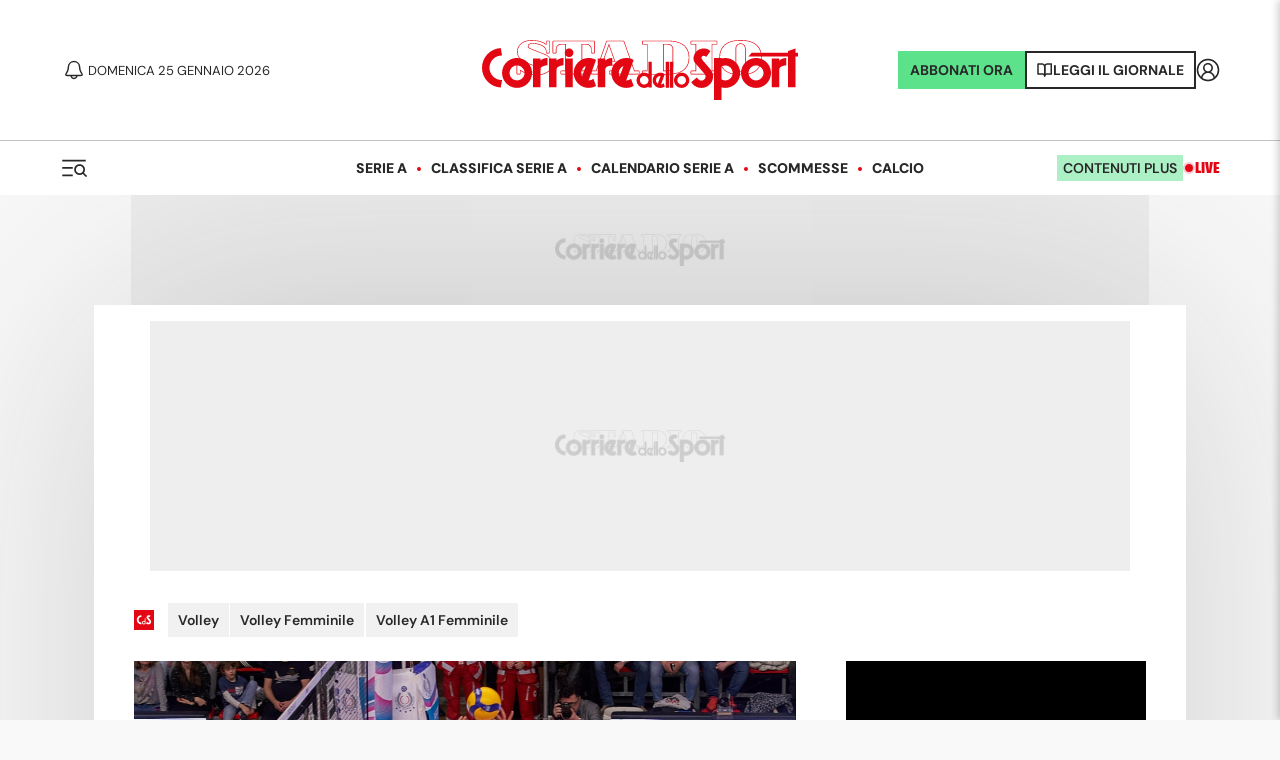

--- FILE ---
content_type: application/javascript; charset=utf-8
request_url: https://fundingchoicesmessages.google.com/f/AGSKWxXQW4GBza13QxRIlmNc4KjMvwly2zR95VcCawOoVsnNv4zrLcfeIy5jMamiO5AXAnGiLTn-LLSE08AY6X91gQLC1M9ydZ-I0HcuVmPRWFBJ4hSXBcKiJOVVFa-4Dxl9dXJXF93NQA==?fccs=W251bGwsbnVsbCxudWxsLG51bGwsbnVsbCxudWxsLFsxNzY5MzIzMzA0LDkyMzAwMDAwMF0sbnVsbCxudWxsLG51bGwsW251bGwsWzcsNl0sbnVsbCxudWxsLG51bGwsbnVsbCxudWxsLG51bGwsbnVsbCxudWxsLG51bGwsM10sImh0dHBzOi8vd3d3LmNvcnJpZXJlZGVsbG9zcG9ydC5pdC9uZXdzL3ZvbGxleS92b2xsZXktZmVtbWluaWxlL3ZvbGxleS1hMS1mZW1taW5pbGUvMjAyNC8wMy8wMy0xMjM0NDMxOTAvcGVyX3NjYW5kaWNjaV90cmVfcHVudGlfaW5fdHJhc2ZlcnRhX2NvbnRyb19jaGllcmkiLG51bGwsW1s4LCJrNjFQQmptazZPMCJdLFs5LCJlbi1VUyJdLFsxNiwiWzEsMSwxXSJdLFsxOSwiMiJdLFsxNywiWzBdIl0sWzI0LCIiXSxbMjksImZhbHNlIl1dXQ
body_size: 124
content:
if (typeof __googlefc.fcKernelManager.run === 'function') {"use strict";this.default_ContributorServingResponseClientJs=this.default_ContributorServingResponseClientJs||{};(function(_){var window=this;
try{
var qp=function(a){this.A=_.t(a)};_.u(qp,_.J);var rp=function(a){this.A=_.t(a)};_.u(rp,_.J);rp.prototype.getWhitelistStatus=function(){return _.F(this,2)};var sp=function(a){this.A=_.t(a)};_.u(sp,_.J);var tp=_.ed(sp),up=function(a,b,c){this.B=a;this.j=_.A(b,qp,1);this.l=_.A(b,_.Pk,3);this.F=_.A(b,rp,4);a=this.B.location.hostname;this.D=_.Fg(this.j,2)&&_.O(this.j,2)!==""?_.O(this.j,2):a;a=new _.Qg(_.Qk(this.l));this.C=new _.dh(_.q.document,this.D,a);this.console=null;this.o=new _.mp(this.B,c,a)};
up.prototype.run=function(){if(_.O(this.j,3)){var a=this.C,b=_.O(this.j,3),c=_.fh(a),d=new _.Wg;b=_.hg(d,1,b);c=_.C(c,1,b);_.jh(a,c)}else _.gh(this.C,"FCNEC");_.op(this.o,_.A(this.l,_.De,1),this.l.getDefaultConsentRevocationText(),this.l.getDefaultConsentRevocationCloseText(),this.l.getDefaultConsentRevocationAttestationText(),this.D);_.pp(this.o,_.F(this.F,1),this.F.getWhitelistStatus());var e;a=(e=this.B.googlefc)==null?void 0:e.__executeManualDeployment;a!==void 0&&typeof a==="function"&&_.To(this.o.G,
"manualDeploymentApi")};var vp=function(){};vp.prototype.run=function(a,b,c){var d;return _.v(function(e){d=tp(b);(new up(a,d,c)).run();return e.return({})})};_.Tk(7,new vp);
}catch(e){_._DumpException(e)}
}).call(this,this.default_ContributorServingResponseClientJs);
// Google Inc.

//# sourceURL=/_/mss/boq-content-ads-contributor/_/js/k=boq-content-ads-contributor.ContributorServingResponseClientJs.en_US.k61PBjmk6O0.es5.O/d=1/exm=ad_blocking_detection_executable,kernel_loader,loader_js_executable/ed=1/rs=AJlcJMztj-kAdg6DB63MlSG3pP52LjSptg/m=cookie_refresh_executable
__googlefc.fcKernelManager.run('\x5b\x5b\x5b7,\x22\x5b\x5bnull,\\\x22corrieredellosport.it\\\x22,\\\x22AKsRol8iBeM3nhqCKECjxka0dno-5Nupo6xs8GUws1bUfDULDiiyQyxH5NumydkjiyzTLo40m0Rzx6UCAOjHFUfad9RyPZoiRy-EfFMRiPdEIMmLLanbKDPu_uAHifyjZJMJ-NxJXXrLbaVD1Y7oxePwxRl5iFEdSA\\\\u003d\\\\u003d\\\x22\x5d,null,\x5b\x5bnull,null,null,\\\x22https:\/\/fundingchoicesmessages.google.com\/f\/AGSKWxXOZm5AMC4tvnWLpvNY4PjhDX7hZl8wZo5E5k9jFJ0RLAKgIJz5MkgO_65hlMx_zfLJHmJeHyE8gIlsHqzge-0jb6WmaUWtpvY_6k2Xb2NP79liAARZGLto9dwlztTV6-ZC1NAOJw\\\\u003d\\\\u003d\\\x22\x5d,null,null,\x5bnull,null,null,\\\x22https:\/\/fundingchoicesmessages.google.com\/el\/AGSKWxVO7ziZ6kmRXrjplWGOZHzwKLCFa6HhAsTqnvPWJ5SYoVlC_PJjHuK7BuvpT0DK5y7um-IOsRZe8av--Litj7Wvq0AZOVDKkPkV_wbMMw648DZOvmJQ_avFz2m7JcucHzKiAZH0EQ\\\\u003d\\\\u003d\\\x22\x5d,null,\x5bnull,\x5b7,6\x5d,null,null,null,null,null,null,null,null,null,3\x5d\x5d,\x5b2,1\x5d\x5d\x22\x5d\x5d,\x5bnull,null,null,\x22https:\/\/fundingchoicesmessages.google.com\/f\/AGSKWxWqR3ZMWjVkocIWgUkRonp3xwVC-Q7ik0I7mgtM01oplXsJXKngB_qPUytLI1ZuGrk92ca5vzJoIanmNPCJd6X1pu0FT9Ug4lM1jNdnhkcoIoNc70jP6hGkVcPSlmDYPXYqj_vivg\\u003d\\u003d\x22\x5d\x5d');}

--- FILE ---
content_type: application/javascript; charset=UTF-8
request_url: https://www.corrieredellosport.it/_next/static/chunks/8563-471ce0b9ae80df31.js
body_size: 9006
content:
(self.webpackChunk_N_E=self.webpackChunk_N_E||[]).push([[8563],{14639:function(e,t,a){"use strict";var s=a(52322),o=a(2784),i=a(72779),l=a.n(i),n=a(97704),r=a(80003),c=a.n(r);let d=e=>{var t;let{isHome:a,isVisible:i,image:r,preferred:d,alt:u,width:m,height:h,shouldOverflow:v,showCopyright:p,preload:g=!1,isPremium:_=!1,big:x,fetchpriority:f,created:w,isMain:C}=e,{ref:j,inView:H}=(0,n.YD)({threshold:.1,triggerOnce:!0,skip:g}),y=/<(?:"[^"]*"['"]*|'[^']*'['"]*|[^'">])+>/g,[L,N]=(0,o.useState)(g);if(!r||!(null==r?void 0:r.image))return null;let I=d&&(null==r?void 0:r.images)&&null!==(t=null==r?void 0:r.images[d])&&void 0!==t?t:null==r?void 0:r.image,M={[H||g?"src":"data-src"]:m&&h&&-1===I.indexOf("https://images-sportnetwork-preprod-site.dshare.cloud")?I.replace("images","img/".concat(m,"/").concat(h)):I};m&&h&&(h/m).toFixed(2);let b=()=>{if(!r.copyright&&(null==w?void 0:w.dateUTC)){let e=(null==w?void 0:w.dateUTC)?new Date(w.dateUTC):new Date,t=function(e){let t=new Date;return Math.ceil(Math.abs(t-e)/864e5)}(e);if(t>=90)return!0}return!1};return!0===b()&&C?(0,s.jsx)(s.Fragment,{}):(0,s.jsxs)("div",{className:l()(c().ratio,{[c().shouldOverflow]:v,[c().premium]:_,[c().big]:x}),children:[!1===b()?(0,s.jsx)("img",{className:l()(c().image,{[c().isLoaded]:L},g?"":c().lazy),...M,width:m,height:h,alt:null==u?void 0:u.replace(y,""),title:null==u?void 0:u.replace(y,""),ref:j,onLoad:()=>!g&&N(!0),fetchpriority:f?"high":"auto"}):(0,s.jsx)("img",{className:l()(c().image,{[c().isLoaded]:!0}),width:m,height:h,src:"https://cdn.corrieredellosport.it/next/img/placeholder-foto.png"}),_&&(0,s.jsxs)("svg",{className:l()(c().premiumLogo,"premiumLogo"),xmlns:"http://www.w3.org/2000/svg",width:"50",height:"33",viewBox:"0 0 50 33",fill:"none",children:[(0,s.jsx)("path",{d:"M0 2C0 0.89543 0.895431 0 2 0H48C49.1046 0 50 0.895431 50 2V24.1549C50 24.61 49.8448 25.0515 49.56 25.4065L44.4361 31.793C44.0565 32.2662 43.4827 32.5415 42.8761 32.5415H2C0.895432 32.5415 0 31.646 0 30.5415V2Z",fill:"#04A43D"}),(0,s.jsx)("path",{d:"M7.54102 11.7443H9.68638L9.77722 12.4384C10.0548 12.1496 10.3883 11.9211 10.7572 11.7671C11.126 11.613 11.5224 11.5367 11.9217 11.5428C13.6307 11.5428 15.6844 12.7858 15.6844 15.3086V18.0131C15.6844 20.5358 13.6307 21.7788 11.9217 21.7788C11.1589 21.7916 10.4215 21.5028 9.86806 20.9746V25.4344H7.54102V11.7443ZM11.6161 13.444C10.7434 13.444 9.87146 14.0655 9.87146 15.3086V18.0131C9.87146 19.2561 10.7434 19.8776 11.6161 19.8776C12.4889 19.8776 13.3608 19.2561 13.3608 18.0131V15.3128C13.3574 14.0655 12.4855 13.444 11.6127 13.444H11.6161Z",fill:"white"}),(0,s.jsx)("path",{d:"M19.5723 7.54443V21.5965H17.2461V7.54443H19.5723Z",fill:"white"}),(0,s.jsx)("path",{d:"M21.2402 11.7275H23.5664V18.3447C23.5664 19.4229 24.2388 19.825 24.9299 19.825C25.857 19.825 26.8384 19.1122 26.8384 18.3447V11.7275H29.1646V21.5965H27.0218L26.9488 20.7923C26.149 21.3583 25.1311 21.7792 24.0045 21.7792C22.3507 21.7792 21.2419 20.9015 21.2419 18.343L21.2402 11.7275Z",fill:"white"}),(0,s.jsx)("path",{d:"M37.7654 14.3951H35.4392C35.4392 13.7736 34.912 13.4449 34.2209 13.4449C33.4212 13.4449 32.8396 13.9017 32.8396 14.4139C32.8396 15.9506 38.0931 15.4921 38.0931 18.8737C38.0931 20.6827 36.5845 21.7763 34.3304 21.7763C32.4032 21.7763 30.5312 20.716 30.5312 18.5595H32.8583C32.8583 19.4363 33.5485 19.8751 34.4756 19.8751C35.3662 19.8751 35.766 19.4551 35.766 18.8506C35.766 16.7855 30.7129 17.6264 30.7129 14.6674C30.7129 13.0223 32.2581 11.542 34.3848 11.542C36.0938 11.5437 37.7654 12.4964 37.7654 14.3951Z",fill:"white"}),(0,s.jsx)("path",{d:"M42.7133 12.4902H40.3634V9.70458L38.465 9.69434V12.4902H36.9284L35.4512 14.3991H38.465V17.1438H40.3634V14.3991H42.7133V12.4902Z",fill:"white"})]}),_&&(0,s.jsx)("svg",{className:l()(c().premiumAngolo,"premiumAngolo"),xmlns:"http://www.w3.org/2000/svg",width:"100%",height:"auto",viewBox:"0 0 728 365",fill:"none",children:(0,s.jsx)("path",{opacity:"0.6",d:"M0 365L704.131 341.065L728 0V365H0Z",fill:"#5BE28B"})}),r.copyright&&p?(0,s.jsxs)("small",{children:["\xa9 ","Masi"===r.copyright?"Ciamillo/Masi":r.copyright]}):null,(0,s.jsx)("div",{className:c().menuHeader}),"    "]})};t.Z=d},5387:function(e,t,a){"use strict";a.d(t,{Z:function(){return L}});var s=a(52322),o=a(2784),i=a(72779),l=a.n(i),n=a(91057);let r=()=>(0,s.jsx)("svg",{fill:"none",xmlns:"https://www.w3.org/2000/svg",viewBox:"0 0 15 12",children:(0,s.jsx)("path",{fillRule:"evenodd",clipRule:"evenodd",d:"M14.94 1.72l-9.52 9.518L0 5.819l1.72-1.72 3.7 3.7L13.22 0l1.72 1.72z",fill:"#358D3E"})}),c=()=>(0,s.jsx)("svg",{fill:"none",xmlns:"https://www.w3.org/2000/svg",viewBox:"0 0 12 13",children:(0,s.jsx)("path",{fillRule:"evenodd",clipRule:"evenodd",d:"M10.286 12.191L12 10.477 7.714 6.192 12 1.906 10.286.192 6 4.477 1.714.191 0 1.906l4.286 4.286L0 10.477l1.715 1.714L6 7.906l4.286 4.285z",fill:"#C82D21"})});var d=a(33132),u=a.n(d);let m=e=>{let{callout:t,ts:a}=e;return(0,s.jsx)("div",{className:l()(u().daznCallout,a?u().ts:""),children:(0,s.jsxs)("a",{href:t,target:"_blank",rel:"noreferrer",children:[(0,s.jsx)("span",{children:"Guardala su DAZN.com"}),(0,s.jsx)("svg",{width:"24",height:"24",viewBox:"0 0 24 24",fill:"none",xmlns:"http://www.w3.org/2000/svg",children:(0,s.jsx)("path",{d:"M10.788 5.4444C10.5628 4.9872 10.2558 4.6496 9.867 4.4316C9.4782 4.2136 8.988 4.1042 8.3964 4.1034H6.42C6.2526 4.1034 6.1416 4.128 6.087 4.1754C6.0324 4.2228 6.0048 4.3224 6.0048 4.47V10.6068C6.0048 10.755 6.0324 10.8528 6.087 10.9014C6.1416 10.95 6.2526 10.9734 6.42 10.9734H8.64C9.688 10.9734 10.405 10.5262 10.791 9.6318C10.8781 9.43179 10.9401 9.22181 10.9758 9.0066C11.0149 8.74327 11.0326 8.47719 11.0286 8.211V6.9114C11.0337 6.62086 11.0161 6.33037 10.9758 6.0426C10.942 5.83527 10.8788 5.63383 10.788 5.4444ZM9.408 8.2332C9.41156 8.45438 9.39387 8.6754 9.3552 8.8932C9.32938 9.04732 9.2702 9.19394 9.1818 9.3228C9.10239 9.43112 8.99126 9.51205 8.8638 9.5544C8.70612 9.60315 8.54159 9.62605 8.3766 9.6222H7.5864V5.4534H8.3772C8.7436 5.4534 9.0072 5.5612 9.168 5.7768C9.3288 5.9924 9.4088 6.3478 9.408 6.843V8.2332ZM10.668 18.4692H7.9596L10.8144 14.4552C10.85 14.4076 10.8793 14.3556 10.9014 14.3004C10.9148 14.2571 10.9211 14.2119 10.92 14.1666V13.3932C10.92 13.2456 10.8926 13.1474 10.8378 13.0986C10.7832 13.0506 10.6716 13.0266 10.5036 13.0266H6.3816C6.2334 13.0266 6.1368 13.0542 6.0912 13.1082C6.0456 13.1622 6.0234 13.2768 6.0234 13.4514V14.0304C6.0234 14.2038 6.0462 14.3184 6.0912 14.373C6.1362 14.4276 6.2328 14.4552 6.3816 14.4552H8.9262L6.1104 18.4692C6.04501 18.5444 6.00732 18.6396 6.0036 18.7392V19.5306C6.0036 19.6788 6.0312 19.7766 6.0858 19.8252C6.1404 19.8738 6.252 19.8972 6.42 19.8972H10.6698C10.818 19.8972 10.9152 19.8696 10.9602 19.8156C11.0052 19.7616 11.028 19.647 11.028 19.4724V18.8934C11.028 18.72 11.0052 18.606 10.9602 18.5508C10.9152 18.4956 10.8186 18.4686 10.6704 18.4686L10.668 18.4692ZM24 0H0V10.6134L1.3866 12L0 13.3866V24H24V13.3866L22.6134 12L24 10.6134V0ZM20.8308 12.4452L22.4958 14.1102V22.4958H1.5042V14.1066L3.168 12.4452C3.28598 12.3271 3.35225 12.167 3.35225 12C3.35225 11.833 3.28598 11.6729 3.168 11.5548L1.5042 9.8916V1.5066H22.4958V9.8892L20.8308 11.5542C20.7723 11.6127 20.7259 11.6822 20.6942 11.7586C20.6625 11.835 20.6463 11.917 20.6463 11.9997C20.6463 12.0824 20.6625 12.1644 20.6942 12.2408C20.7259 12.3172 20.7723 12.3867 20.8308 12.4452ZM17.6274 13.0266H16.98C16.8126 13.0266 16.7016 13.0512 16.647 13.0986C16.5924 13.146 16.5654 13.2456 16.5654 13.3932V17.031L14.6562 13.3836C14.579 13.2288 14.5034 13.1306 14.4294 13.089C14.355 13.0476 14.2254 13.029 14.0388 13.029H13.44C13.2726 13.029 13.1616 13.0536 13.107 13.101C13.0524 13.1484 13.0248 13.248 13.0248 13.3956V19.5306C13.0248 19.6788 13.0506 19.7766 13.1022 19.8252C13.1538 19.8738 13.263 19.8972 13.4298 19.8972H14.0856C14.2524 19.8972 14.3634 19.8726 14.418 19.8252C14.4726 19.7778 14.5002 19.6794 14.5002 19.5306V15.8826L16.4094 19.5426C16.4866 19.6974 16.5622 19.7956 16.6362 19.8372C16.71 19.8798 16.8402 19.8972 17.0268 19.8972H17.6268C17.7942 19.8972 17.9046 19.8726 17.9598 19.8252C18.015 19.7778 18.042 19.6794 18.042 19.5306V13.3932C18.042 13.2456 18.0146 13.1474 17.9598 13.0986C17.9052 13.0506 17.7948 13.0266 17.6274 13.0266ZM18.6216 10.5594L16.5966 4.431C16.5516 4.296 16.5 4.2066 16.44 4.1658C16.3549 4.11835 16.2575 4.09746 16.1604 4.1058H15.0438C14.9449 4.09756 14.8458 4.11997 14.76 4.17C14.6841 4.23917 14.6318 4.33048 14.6106 4.431L12.5658 10.5588C12.5337 10.6176 12.5203 10.6848 12.5274 10.7514C12.5274 10.8998 12.6174 10.9738 12.7974 10.9734H13.6374C13.7001 10.9741 13.7629 10.9709 13.8252 10.9638C13.8679 10.9598 13.9083 10.9428 13.941 10.9152C13.9747 10.8827 14.0011 10.8435 14.0184 10.8C14.0458 10.7337 14.0699 10.666 14.0904 10.5972L14.4084 9.5262H16.7136L17.04 10.578C17.0595 10.6511 17.0854 10.7224 17.1174 10.791C17.1387 10.8361 17.1682 10.8767 17.2044 10.911C17.2366 10.9402 17.277 10.9589 17.3202 10.9644C17.3777 10.9715 17.4356 10.9747 17.4936 10.974H18.3936C18.5732 10.974 18.6632 10.9 18.6636 10.752C18.6645 10.7215 18.6629 10.691 18.6588 10.6608C18.6487 10.6261 18.6365 10.592 18.6222 10.5588L18.6216 10.5594ZM14.7738 8.2914L15.5454 5.6946L16.3362 8.2908L14.7738 8.2914Z",fill:"currentColor"})})]})})};var h=a(52091),v=a(11129),p=a.n(v),g=a(20307),_=a(72163),x=a(5632);a(39097);var f=a(38348);let w=(e,t)=>{var a;return e.MatchInfo.Period&&"PreMatch"!==e.MatchInfo.Period&&"PostPoned"!==e.MatchInfo.Period?"FullTime"===e.MatchInfo.Period?"fulltime":"live":(null==t?void 0:t.period)!=="PreMatch"&&(null==e?void 0:null===(a=e.status)||void 0===a?void 0:a.resultType)==="Postponed"?"postponed":null},C=(e,t)=>"FirstHalf"===e&&Number.parseInt(t,10)>45?"45 + ".concat(Number.parseInt(t,10)-45):"SecondHalf"===e&&Number.parseInt(t,10)>90?"90 + ".concat(Number.parseInt(t,10)-90):"ExtraFirstHalf"===e&&Number.parseInt(t,10)>105?"105 + ".concat(Number.parseInt(t,10)-90):"ExtraSecondHalf"===e&&Number.parseInt(t,10)>120?"120 + ".concat(Number.parseInt(t,10)-90):t,j=e=>{let t=parseInt(e.home_score,10)+parseInt(e.PreviousMatch.away_score,10),a=parseInt(e.away_score,10)+parseInt(e.PreviousMatch.home_score,10);return[t,a]},H=e=>"Scored"===e?(0,s.jsx)(r,{}):(0,s.jsx)(c,{}),y=e=>{var t,a,i,r,c,d,u,v,y,L,N,I,M;let{initialData:b,competition:A,matchId:P,detail:T,news:k,isLiveblogCanonical:Z,handleComment:G,shortname:O,config:V}=e,S=/[a-z]/i,B=(0,h.Z)({initialData:b,key:"/api-live/matchresults/".concat(P),fetcherParams:{type:"Match",matchId:P}}),E=(0,x.useRouter)(),[F,R]=(0,o.useState)(!1),D=(0,o.useRef)();if((0,o.useEffect)(()=>{let e=()=>{requestAnimationFrame(()=>R(D.current.getBoundingClientRect().bottom<68))};return document.addEventListener("scroll",e),()=>{document.removeEventListener("scroll",e)}},[]),!B.matchresults)return(0,s.jsx)(s.Fragment,{});let{fixtures:z,live:K}=B.matchresults,q=w(K,z),U="live"===q||"fulltime"===q,[Q,W]=U?(0,n.Z)(B.matchresults):"postponed"===q?["#e8780a","Rinviata"]:[null,null];return(0,s.jsxs)(s.Fragment,{children:[(0,s.jsxs)("div",{className:l()(p().liveHeader,T?p().detail:null),ref:D,onClick:T?()=>E.push("".concat((0,_.Z)({home:z.home_name,away:z.away_name,uID:z.uID})).concat(Z&&Z===z.uID?"/dettaglio":"")):void 0,children:[(0,s.jsxs)("div",{className:p().homeBox,children:[(0,s.jsx)("div",{className:p().logo,children:(0,s.jsx)("img",{src:S.test(null===(t=z.home)||void 0===t?void 0:t.replace("t",""))?"http://omo.akamai.opta.net/image.php?h=omo.akamai.opta.net&sport=football&entity=team&description=badges&dimensions=65&id=".concat(z.home):"https://omo.akamai.opta.net/image.php?secure=true&h=omo.akamai.opta.net&sport=football&entity=team&description=badges&dimensions=65&id=".concat(null===(a=z.home)||void 0===a?void 0:a.replace("t","")),alt:z.home_name})}),(0,s.jsx)("div",{className:p().styledTeamName,children:z.home_name}),U&&K.events?(0,s.jsx)("ul",{className:p().goals,children:null==K?void 0:null===(i=K.events)||void 0===i?void 0:null===(r=i.Home)||void 0===r?void 0:null===(c=r.Events)||void 0===c?void 0:null===(d=c.Goals)||void 0===d?void 0:d.map(e=>{var t,a;return(0,s.jsxs)("li",{children:[(0,s.jsxs)("span",{className:p().min,children:[C(e.Goal.Period,e.Goal.Time),"'"]}),e.Goal.Knownname?e.Goal.Knownname:"".concat(e.Goal.Name[0],". ").concat(e.Goal.Lastname),e.Goal.Type&&"Goal"!==e.Goal.Type?"Own"===e.Goal.Type?", (Aut.)":", (Rig.)":null,(null===(t=e.Goal)||void 0===t?void 0:null===(a=t.Assist)||void 0===a?void 0:a.PlayerRef)?(0,s.jsxs)("span",{className:p().assist,children:[" (ass. : ",e.Goal.Assist.Knownname?e.Goal.Assist.Knownname:"".concat(e.Goal.Assist.Name[0],". ").concat(e.Goal.Assist.Lastname),")"]}):""]})})}):null]}),(0,s.jsxs)("div",{className:p().awayBox,children:[(0,s.jsx)("div",{className:p().logo,children:(0,s.jsx)("img",{src:S.test(null===(u=z.away)||void 0===u?void 0:u.replace("t",""))?"http://omo.akamai.opta.net/image.php?h=omo.akamai.opta.net&sport=football&entity=team&description=badges&dimensions=65&id=".concat(z.away):"https://omo.akamai.opta.net/image.php?secure=true&h=omo.akamai.opta.net&sport=football&entity=team&description=badges&dimensions=65&id=".concat(null===(v=z.away)||void 0===v?void 0:v.replace("t","")),alt:z.away_name})}),(0,s.jsx)("div",{className:p().styledTeamName,children:z.away_name}),U&&K.events?(0,s.jsx)("ul",{className:p().goals,children:null==K?void 0:null===(y=K.events)||void 0===y?void 0:null===(L=y.Away)||void 0===L?void 0:null===(N=L.Events)||void 0===N?void 0:null===(I=N.Goals)||void 0===I?void 0:I.map(e=>{var t,a;return(0,s.jsxs)("li",{children:[(0,s.jsxs)("span",{className:p().min,children:[C(e.Goal.Period,e.Goal.Time),"'"]}),e.Goal.Knownname?e.Goal.Knownname:"".concat(e.Goal.Name[0],". ").concat(e.Goal.Lastname),e.Goal.Type&&"Goal"!==e.Goal.Type?"Own"===e.Goal.Type?" (Aut.)":" (Rig.)":null,(null===(t=e.Goal)||void 0===t?void 0:null===(a=t.Assist)||void 0===a?void 0:a.PlayerRef)?(0,s.jsxs)("span",{className:p().assist,children:[" (ass. : ",e.Goal.Assist.Knownname?e.Goal.Assist.Knownname:"".concat(e.Goal.Assist.Name[0],". ").concat(e.Goal.Assist.Lastname),")"]}):""]})})}):null]}),(0,s.jsx)("div",{className:p().resultBox,children:q?(0,s.jsxs)(s.Fragment,{children:[(0,s.jsxs)("div",{className:p().result,children:[K.score_home," - ",K.score_away]}),(0,s.jsx)("div",{className:p().time,style:{"--match-status":Q},children:W}),(null===(M=K.status)||void 0===M?void 0:M.PreviousMatch)?(0,s.jsxs)("div",{className:p().resultAggregate,children:["Agg. ",j(K.status)[0]," - ",j(K.status)[1],"AwayGoals"===K.status.resultType?(0,s.jsxs)(s.Fragment,{children:[(0,s.jsx)("br",{}),(0,s.jsxs)("small",{children:[K.status.winner," vince per la regola dei gol fuori casa"]})]}):null]}):null]}):(0,s.jsx)("div",{className:p().result,children:z.date.time})}),(0,s.jsxs)("div",{className:p().infoBox,children:[K.status&&"PenaltyShootout"===K.status.resultType?(0,s.jsxs)("div",{className:p().shootOut,children:["Rigori",(0,s.jsxs)("div",{className:p().shootOutscore,children:[K.status.home_shootoutscore," - ",K.status.away_shootoutscore]}),(0,s.jsxs)("div",{className:p().shootOuttable,children:[K.status.HomeShootOut.PenaltyShots.map(e=>(0,s.jsxs)(s.Fragment,{children:[(0,s.jsx)("div",{className:p().shootOutHome,children:e.PenaltyShot.Knownname?e.PenaltyShot.Knownname:"".concat(e.PenaltyShot.Name[0],". ").concat(e.PenaltyShot.LastName)}),(0,s.jsx)("div",{className:p().shootOutHomeResult,children:H(e.PenaltyShot.Outcome)})]})),K.status.AwayShootOut.PenaltyShots.map(e=>(0,s.jsxs)(s.Fragment,{children:[(0,s.jsx)("div",{className:p().shootOutAway,children:e.PenaltyShot.Knownname?e.PenaltyShot.Knownname:"".concat(e.PenaltyShot.Name[0],". ").concat(e.PenaltyShot.LastName)}),(0,s.jsx)("div",{className:p().shootOutAwayResult,children:H(e.PenaltyShot.Outcome)})]}))]})]}):null,(0,s.jsxs)("div",{className:p().competition,children:[A.name||z.cName," - ",z.date.date]}),(0,s.jsx)("div",{className:p().venue,children:z.venue}),(0,s.jsx)("br",{}),U?(0,s.jsxs)("div",{className:p().referee,children:["Arbitro ",K.official]}):null,21===z.competition&&2023===z.season&&(0,s.jsx)(m,{callout:"https://prf.hn/click/camref:1011l472w/adref:corrieredellosportlive/"})]})]}),(0,s.jsx)("div",{dangerouslySetInnerHTML:{__html:"<!-- lastUpdate ".concat(B.lastUpdate," -->")}}),(0,s.jsxs)("div",{className:p().outerButtons,children:[T&&(0,s.jsx)(g.Z,{link:(0,_.Z)({home:z.home_name,away:z.away_name,uID:z.uID}),children:"Tabellino"}),(0,s.jsx)(g.Z,{link:(null==A?void 0:A.results)?null==A?void 0:A.results:"#",children:"Calendario"}),(0,s.jsx)(g.Z,{link:(null==A?void 0:A.standings)?null==A?void 0:A.standings:"#",children:"Classifiche"}),!T&&(0,s.jsx)(s.Fragment,{children:(0,s.jsxs)("a",{href:"#",onClick:G,className:p().commentsAnchor,children:[(0,s.jsx)(f.CommentCount,{shortname:O,config:V}),(0,s.jsx)("span",{children:"Commenta"})]})})]}),(0,s.jsxs)("div",{className:l()(p().stickyLiveHeader,{[p().sticked]:F}),children:[(0,s.jsx)("div",{children:(0,s.jsx)("div",{className:p().styledTeamName,children:z.home_name})}),q?(0,s.jsxs)("div",{className:l()(p().resultBox,p().resultNoTime),children:[(0,s.jsxs)("div",{className:p().result,children:[K.score_home," - ",K.score_away]}),K.status&&"PenaltyShootout"===K.status.resultType?(0,s.jsxs)("div",{style:{marginBottom:"-5px",paddingTop:"2px"},children:["Dcr ",K.status.home_shootoutscore," - ",K.status.away_shootoutscore]}):null,(0,s.jsx)("div",{className:p().time,style:{"--match-status":Q},children:W})]}):(0,s.jsx)("div",{className:p().resultBox,children:(0,s.jsx)("div",{className:p().result,children:z.date.time})}),(0,s.jsx)("div",{children:(0,s.jsx)("div",{className:p().styledTeamName,children:z.away_name})})]})]})};var L=y},96973:function(e,t,a){"use strict";var s=a(52322);a(2784);var o=a(39097),i=a.n(o),l=a(92131),n=a(35506),r=a.n(n),c=a(36333);let d=e=>{var t;let{topic:a}=e;return(0,s.jsx)(l.Z,{size:"small",children:(0,s.jsx)(i(),{legacyBehavior:!0,href:a.href,children:(0,s.jsxs)("a",{className:r().moreNews,children:[(0,s.jsx)("img",{src:"https://omo.akamai.opta.net/image.php?secure=true&h=omo.akamai.opta.net&sport=football&entity=team&description=badges&dimensions=65&id=".concat(null===(t=a.optaId)||void 0===t?void 0:t.replace("t","")),alt:a.name}),(0,s.jsxs)("div",{children:[(0,s.jsxs)("h3",{children:[a.name," ",(0,s.jsx)(c.Z,{style:{width:"13px",marginLeft:0}})]}),(0,s.jsx)("div",{className:r().text,children:"Tutte le notizie sulla squadra"})]})]})})})};t.Z=d},36333:function(e,t,a){"use strict";var s=a(52322);a(2784);let o=e=>{let{style:t}=e;return(0,s.jsx)("svg",{style:{stroke:"currentColor",...t},xmlns:"http://www.w3.org/2000/svg",width:"8",height:"16",viewBox:"0 0 9 14",fill:"none",children:(0,s.jsx)("path",{d:"M1 1L7 7L1 13","stroke-width":"2"})})};t.Z=o},27237:function(e,t,a){"use strict";var s=a(52322),o=a(2784),i=a(68846),l=a.n(i);let n=e=>{let{height:t,message:a,render:i,isScommesse:n,site:r,bgCol:c}=e,[d,u]=(0,o.useState)(!1);return(0,s.jsxs)("div",{className:l().container,style:d?{}:{height:t,overflow:"hidden"},children:[i(d),d?null:(0,s.jsx)("div",{className:l().gradient,style:{background:n?"cds"===r?"linear-gradient(180deg, rgba(237, 249, 229, 0) 0%, rgb(237, 246, 229) 50%)":"linear-gradient(180deg, rgba(254, 242, 227, 0) 0%, rgb(254, 242, 227) 50%)":c?"linear-gradient(180deg, rgba(255, 255, 255, 0) 0%, ".concat(c," 50%)"):""},children:(0,s.jsx)("button",{className:l().message,type:"button",onClick:()=>u(!0),children:a})}),d?(0,s.jsx)("div",{className:l().showLess,children:(0,s.jsx)("button",{className:l().message,type:"button",onClick:()=>u(!1),children:"Mostra meno"})}):null]})};t.Z=n},23799:function(e,t,a){"use strict";var s=a(52322),o=a(2784),i=a(97729),l=a.n(i),n=a(50030),r=a(96379);let c=()=>{let e=null;return(0,o.useEffect)(()=>{let t=()=>{let t=!0,a=new Date().getTime();window.Opta&&(console.log("(widgetEvent) subscribe event"),e=window.Opta.events.subscribe("widget.drawn",e=>{let s=e.widget.attr;if(console.log("(widgetEvent) event widget ",s.widget),!t&&new Date().getTime()-a>=2e4){console.log("%c (widgetEvent) GA: opta event ","background: #ffff99; color: #000");let e=document.location.pathname;try{let t="".concat(e,"/refresh_cens&widget=").concat(s.widget);console.log("%c ".concat("cds"," (widgetEvent) GA: ").concat(t," "),"background: #ffff99; color: #000"),(0,r.LV)({url:t,title:document.title,comscore:!1,content_group:"Live",isEvent:!0})}catch(e){}a=new Date().getTime()}else{let e=document.location.pathname;try{let t="".concat(e,"/refresh_cens&widget=").concat(s.widget);console.log("%c ".concat("cds"," (widgetEvent) GA: ").concat(t," "),"background: #ffff99; color: #000"),(0,r.LV)({url:t,title:document.title,comscore:!1,content_group:"Live",isEvent:!0})}catch(e){}t=!1}}))};return document.querySelector("script[src*='opta-widgets.js']")?document.location.pathname.match(/^\/news/)||t():(window.opta_settings={subscription_id:"679767aa28c9dde02410de0836abca94",language:"it_IT",timezone:"Europe/Rome"},(0,n.Z)("https://secure.widget.cloud.opta.net/v3/v3.opta-widgets.js").then(()=>{document.location.pathname.match(/^\/news/)||t()})),()=>{window.Opta&&window.Opta.widgets&&Object.keys(window.Opta.widgets).map(e=>{var t;return null===(t=window.Opta.widgets[e])||void 0===t?void 0:t.destroy(!0)}),e&&e.unsubscribe()}},[]),(0,s.jsx)(l(),{children:(0,s.jsx)("link",{rel:"stylesheet",href:"https://secure.widget.cloud.opta.net/v3/css/v3.football.opta-widgets.css",type:"text/css"})})};t.Z=c},52091:function(e,t,a){"use strict";a.d(t,{Z:function(){return i}});var s=a(37938),o=a(67410);function i(e){let{initialData:t,key:a,fetcherParams:i}=e,{data:l}=(0,s.ZP)(a,()=>{var e,a,s;return"Match"!==i.type||(null==t?void 0:null===(e=t.matchresults)||void 0===e?void 0:null===(a=e.live)||void 0===a?void 0:null===(s=a.MatchInfo)||void 0===s?void 0:s.Period)!=="FullTime"?(0,o.Z)(i):t},{initialData:t});return l}},91057:function(e,t,a){"use strict";var s=a(52322);t.Z=function(e,t){var a,o,i,l,n,r,c,d,u,m,h;let v=!(arguments.length>2)||void 0===arguments[2]||arguments[2],p="var(--grey-3)",g=(0,s.jsxs)(s.Fragment,{children:[(0,s.jsx)("span",{children:t?"":"".concat(v?null==e?void 0:null===(a=e.live)||void 0===a?void 0:null===(o=a.MatchInfo)||void 0===o?void 0:null===(i=o.date)||void 0===i?void 0:i.date:null==e?void 0:null===(l=e.live)||void 0===l?void 0:null===(n=l.MatchInfo)||void 0===n?void 0:null===(r=n.date)||void 0===r?void 0:null===(c=r.date)||void 0===c?void 0:c.substr(0,5)," ")})," ",null==e?void 0:null===(d=e.live)||void 0===d?void 0:null===(u=d.MatchInfo)||void 0===u?void 0:null===(m=u.date)||void 0===m?void 0:m.time]});if("FullTime"===e.live.MatchInfo.Period&&(p="var(--live-ended)",g="Terminata"),(null==e?void 0:null===(h=e.live)||void 0===h?void 0:h.MatchInfo.Period)==="SecondHalf"||"FirstHalf"===e.live.MatchInfo.Period||"ExtraFirstHalf"===e.live.MatchInfo.Period||"ExtraSecondHalf"===e.live.MatchInfo.Period){p="var(--live-ongoing)";let t="".concat(e.live.MatchInfo.Period.includes("FirstHalf")?"1":"2","\xb0 tempo ").concat(e.live.MatchInfo.Period.includes("Extra")?"suppl.":"");g="".concat(e.live.MatchInfo.MatchTime,"' ").concat(t)}return"ShootOut"===e.live.MatchInfo.Period&&(p="var(--live-ongoing)",g="Rigori in corso"),("HalfTime"===e.live.MatchInfo.Period||"ExtraHalfTime"===e.live.MatchInfo.Period)&&(p="var(--live-paused)",g="Fine 1\xb0 tempo ".concat(e.live.MatchInfo.Period.includes("Extra")?"suppl.":"")),("FullTime90"===e.live.MatchInfo.Period||"FullTimePens"===e.live.MatchInfo.Period)&&(p="var(--live-paused)",g="Ai ".concat(e.live.MatchInfo.Period.includes("Pens")?"rigori":"supplementari")),[p,g]}},72163:function(e,t,a){"use strict";var s=a(92973);let o=e=>{let{home:t,away:a,uID:o}=e,i=(0,s.default)("".concat(t,"-").concat(a)),l="/live/partita/".concat(i,"-").concat(o);return l};t.Z=o},92973:function(e,t,a){"use strict";function s(e){return e?e.toString().normalize("NFD").replace(/[\u0300-\u036f]/g,"").toLowerCase().trim().replace(/\s+/g,"-").replace(/[^\w-]+/g,"").replace(/--+/g,"-"):"#"}a.r(t),a.d(t,{default:function(){return s}})},80003:function(e){e.exports={ratio:"ArticleImage_ratio__ExZwC",diretta:"ArticleImage_diretta__lI53F",pulse:"ArticleImage_pulse__q7Drl",premium:"ArticleImage_premium__uFGZ1",divFake:"ArticleImage_divFake__I02pi",image:"ArticleImage_image__9qh_G",isLoaded:"ArticleImage_isLoaded__aH4Ea",lazy:"ArticleImage_lazy___7Zkf",premiumLogo:"ArticleImage_premiumLogo__mu3I0",big:"ArticleImage_big__xZOkp",premiumAngolo:"ArticleImage_premiumAngolo__MKhPT"}},11129:function(e){e.exports={liveHeader:"LiveHeader_liveHeader__xp_fh",homeBox:"LiveHeader_homeBox__mXp3b",awayBox:"LiveHeader_awayBox__R3_LP",resultBox:"LiveHeader_resultBox__u1M04",infoBox:"LiveHeader_infoBox__gMfgB",logo:"LiveHeader_logo__WG4w6",styledTeamName:"LiveHeader_styledTeamName__kpjIc",goals:"LiveHeader_goals__QMpCT",min:"LiveHeader_min__P8QdS",assist:"LiveHeader_assist__blOKH",result:"LiveHeader_result__reULF",resultAggregate:"LiveHeader_resultAggregate___4_sa",shootOut:"LiveHeader_shootOut__XQUCI",shootOutscore:"LiveHeader_shootOutscore__6Spiq",shootOuttable:"LiveHeader_shootOuttable__QJvG2",shootOutHome:"LiveHeader_shootOutHome__8_H5W",shootOutHomeResult:"LiveHeader_shootOutHomeResult__T1kgJ",shootOutAway:"LiveHeader_shootOutAway__MJTTI",shootOutAwayResult:"LiveHeader_shootOutAwayResult__IxnwD",time:"LiveHeader_time__h8MOj",competition:"LiveHeader_competition__XGT6E",venue:"LiveHeader_venue__ualTa",stickyLiveHeader:"LiveHeader_stickyLiveHeader__A9SR_",slideIn:"LiveHeader_slideIn__Z0zYA",slideInMobile:"LiveHeader_slideInMobile__e8Wcv",resultNoTime:"LiveHeader_resultNoTime__Ps9yb",sticked:"LiveHeader_sticked__6CYrR",outerButtons:"LiveHeader_outerButtons__23gIe",commentsAnchor:"LiveHeader_commentsAnchor__tr2Cu","disqus-comment-count":"LiveHeader_disqus-comment-count__lIse2",detail:"LiveHeader_detail__457LW"}},35506:function(e){e.exports={moreNews:"MoreNews_moreNews__EeeSc",text:"MoreNews_text__ojyUl"}},33132:function(e){e.exports={daznCallout:"Dazn_daznCallout__ffgNF",ts:"Dazn_ts__b7Itk"}},68846:function(e){e.exports={container:"HideAfterHeight_container__XtSK4",gradient:"HideAfterHeight_gradient__4OgeT",message:"HideAfterHeight_message__20w_L",showLess:"HideAfterHeight_showLess___hnzT"}}}]);

--- FILE ---
content_type: application/javascript; charset=utf-8
request_url: https://fundingchoicesmessages.google.com/f/AGSKWxWeyoA1-3SaUqTg63LqbSTdubOk53mA_iDvUHqN8_omkafTd1hZ5L3-AgUpezcnfJUCc-qpnTsAkjJ9P_oqEbZVXqD5MV8lf3Maz2MT0r10t323e7CzgzLxnQ5bjwyVEGhU8NSN0hLNA5szIzK4Xrp9CrwaC-JaBifs_3RAiTYFGNGP3o9kZ64l3T8Y/_/adv/mjx.m4ufree.tv/directadvert./fimserve./adtopcenter.
body_size: -1288
content:
window['de1d37ee-86f1-4428-a4a7-f4534f2ce815'] = true;